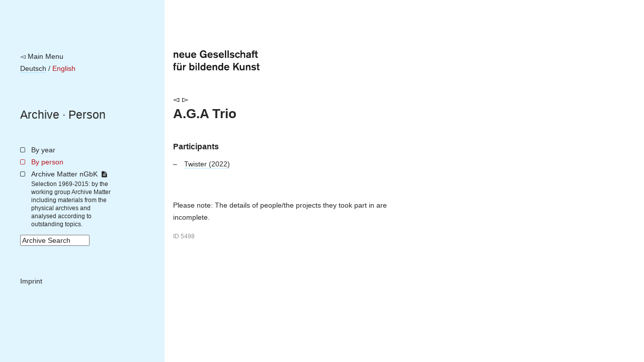

--- FILE ---
content_type: text/html; charset=utf-8
request_url: https://archiv.ngbk.de/en/personen/aga-trio/
body_size: 5009
content:
<!doctype html>
<!--[if lt IE 7]> <html class="no-js lt-ie9 lt-ie8 lt-ie7" lang="en"> <![endif]-->
<!--[if IE 7]>    <html class="no-js lt-ie9 lt-ie8" lang="en"> <![endif]-->
<!--[if IE 8]>    <html class="no-js lt-ie9" lang="en"> <![endif]-->
<!--[if gt IE 8]><!--> <html class="no-js" lang="en"> <!--<![endif]-->
<head>
	<meta charset="utf-8">
	<title>
	A.G.A Trio – 
		nGbK Archive
	
</title>
	<meta name="viewport" content="width=device-width, initial-scale=1">
	<meta name="description" content="">

	<script src="/static/js/libs/jquery.min.js"></script>
	<script src="/static/js/plugins.js"></script>
	<script type="text/javascript" charset="utf-8" src="/static/js/libs/jquery.url.js"></script>
	<script type="text/javascript" charset="utf-8" src="/static/js/libs/jquery.colorbox.js"></script>

	<link href="/static/css/screen.css" rel="stylesheet" type="text/css" />
	
	
	

	
	
	<script>
		$(document).ready(function() {
			
			fixHeight = function() {
				windowHeight = $(window).height();
				navHeight = $("nav.site").height();
				$('main').css('min-height', Math.max(windowHeight, navHeight));
			}
			fixHeight();
			$(window).bind('resize.adjust-viewport-height', fixHeight);
		});
	</script>
	
</head>
<body class=" person detail ">
	<!--[if lt IE 7]>
		<p class="browsehappy">You are using an <strong>outdated</strong> browser. Please <a href="http://browsehappy.com/">upgrade your browser</a> to improve your experience.</p>
	<![endif]-->

	<div id="container">
		<nav class="site">
			<div class="meta-logo-mobile">
			
				<a style="border-bottom: none;" href="http://ngbk.de/"><img style="height: 40px;" src="/static/img/neue-gesellschaft-fuer-bildende-kunst.svg" alt="neue Gesellschaft für bildende Kunst"></a>
			
			</div>

			<div class="meta">
				<a class="back-to-ngbk" href="https://ngbk.de/">◅ Main Menu</a><br>

				
					
					
						
							
								
								<a class="language-switch" rel="alternate" hreflang="de" href="/personen/aga-trio/">Deutsch</a>
							
						
						 / 
					
						
							<span class="selected-language">English</span>
						
						
					
				
			</div>

			<div class="path">
				<nav class="prev-next">
				
				</nav>
				<span class="path">
				
	
					<a href="/en/">Archive</a> · <a href="/en/personen/#aga-trio">Person</a>

				</span>
			</div>

			

			
		<ul class="main-navigation">
			<li id="menu-years">
				<a href="/en/index/jahre/">By year</a>
				
			</li>
			<li id="menu-persons">
				<a href="/en/personen/">By person</a>
			</li>
			<li id="menu-frontpage">
				<a href="/en/wissensspeicher/">Archive Matter nGbK <i class="is-detailed-icon"></i></a>
				<span class="description">
					Selection 1969-2015:
					by the working group Archive Matter including materials from the physical archives and analysed according to outstanding topics.
				</span>
			</li>
			<li id="menu-search">
					

	<form id="search-form" action="/en/suche/" method="get" accept-charset="utf-8">
		<input type="hidden" name="csrfmiddlewaretoken" value="h1EBsjUuYILeFd03Lk4aGRUkN0pJ1YSzpzuPGZmJ2wxVM74aWhQGOvqqzEO4JwI9">
		<div class="form-group">
			<input class="form-control" type="text" name="q" id="id_q" size="15" title="Archive Search"/>
		</div>
		<script>
			$(function() {
				$("#search-form input#id_q").attr("value", $("input#id_q").attr("title"));
				$("input#id_q").focus(function(e) {
					if ($(this).attr("value") == $(this).attr("title")) { $(this).attr("value", ""); };
				});
				$("input#id_q").blur(function(e){
					if ($(this).attr("value") == "") { $(this).attr("value", $(this).attr("title")); }
				});
			});
		</script>
	</form>

			</li>
			<li id="menu-imprint">
				<a href="https://ngbk.de/en/contact/imprint">Imprint</a>
			</li>
		</ul>
	
		</nav>

		<main>
			<div class="meta-logo">
			
				<a style="border-bottom: none;" href="http://ngbk.de/"><img style="height: 40px;" src="/static/img/neue-gesellschaft-fuer-bildende-kunst.svg" alt="neue Gesellschaft für bildende Kunst"></a>
			
			</div>

			<header class="main">
			
				<nav class="prev-next">
				
		

				
				
					
						<a class="arrow left" href="/en/personen/claudia-tribin/">◅</a>
					
					
						<a class="arrow right" href="/en/personen/sarah-tripp/">▻</a>
					
				
				


				</nav>

				<hgroup class="title-wissensspeicher">
					
	<h1>A.G.A Trio</h1>
	

				</hgroup>

				
			
			</header>

			
			<article>
			
	<section class="projects">
		
			
				
				<h2>Participants</h2>
				<ul>
			
					<li class="participation">
						<a class="project" href="/en/projekte/twister/">
							Twister
							(2022)
						</a>
						
					</li>
			
				</ul>
			
		
	</section>

	

	<p class="limitation-note">
	
    Please note:
    The details of people/the projects they took part in are incomplete.
	
	</p>


	<style>.object-id { font-size: smaller; opacity: 0.5; }</style>
	<p class="object-id">ID 5498</p>

			</article>

			<aside>
			
			</aside>
			
		</main>

		<footer>
		
		</footer>
	</div>


	
	
	
</body>
</html>
